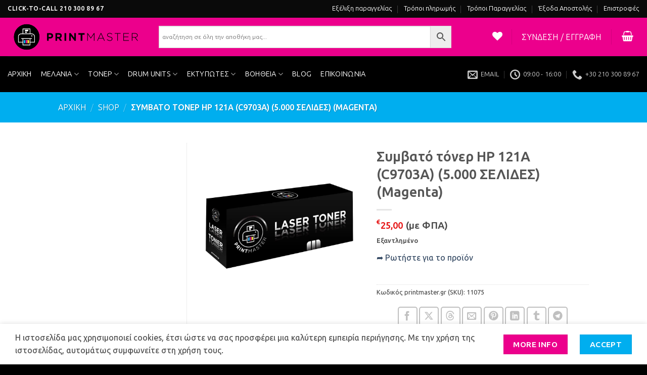

--- FILE ---
content_type: application/x-javascript
request_url: https://printmaster.gr/wp-content/plugins/obs-checkout-fields/assets/js/custom.js?1376745049
body_size: 3985
content:
jQuery(function ($) {
	// Verify wp.data is available
	if (typeof wp === 'undefined' || typeof wp.data === 'undefined') {
		console.error('wp.data is not loaded. Ensure WooCommerce Blocks are enqueued.');
		return;
	}

	const { dispatch } = wp.data;

	// Ensure WooCommerce Blocks store is accessible
	if (!dispatch) {
		console.error('WooCommerce Blocks are not loaded. Ensure wc-blocks-checkout is enqueued.');
	}


	$(document).ready(function () {

		// 1) Detect if the checkout is Block-based or Classic
		const isBlockCheckout = ($('.wc-block-checkout').length > 0);
		
		// Get the display_all_fields setting
		const showAllFields = typeof ajax_object !== 'undefined' && ajax_object.display_all_fields;

		// -----------------------------------------
		// PART A: BLOCK CHECKOUT LOGIC
		// -----------------------------------------
		if (isBlockCheckout) {
			console.log("Detected BLOCK Checkout.");

			// Helper function to show/hide block-based invoice fields
			function checkOBSInvoiceFieldsVisibilityBlock() {
			    let receiptType = $('#contact-obs-checkout-fields-billing_receipt_type').val();
			
			    if (receiptType === 'timologio') {
			        updateProps('contact-obs-checkout-fields-billing_vat', true);
			        updateProps('contact-obs-checkout-fields-billing_tax_office', true);
			        updateProps('contact-obs-checkout-fields-billing_job_description', true);
			        updateProps('contact-obs-checkout-fields-billing_company', true);
			        updateProps('contact-obs-checkout-fields-billing_bs_address', true);
			        updateProps('contact-obs-checkout-fields-billing_bs_city', true);
			        updateProps('contact-obs-checkout-fields-billing_bs_zip', true);
			
			        $('.wc-block-components-address-form__obs-checkout-fields-billing_vat').slideDown('fast');
			        
			        // If showAllFields is true, show all fields at once, otherwise only show them after VAT validation
			        if (showAllFields) {
			            $('.wc-block-components-select-input-obs-checkout-fields-billing_tax_office').slideDown('fast');
			            $('.wc-block-components-address-form__obs-checkout-fields-billing_job_description').slideDown('fast');
			            $('.wc-block-components-address-form__obs-checkout-fields-billing_company').slideDown('fast');
			            $('.wc-block-components-address-form__obs-checkout-fields-billing_bs_address').slideDown('fast');
			            $('.wc-block-components-address-form__obs-checkout-fields-billing_bs_city').slideDown('fast');
			            $('.wc-block-components-address-form__obs-checkout-fields-billing_bs_zip').slideDown('fast');
			        }
			    } else {
			        updateProps('contact-obs-checkout-fields-billing_vat', false);
			        updateProps('contact-obs-checkout-fields-billing_tax_office', false);
			        updateProps('contact-obs-checkout-fields-billing_job_description', false);
			        updateProps('contact-obs-checkout-fields-billing_company', false);
			        updateProps('contact-obs-checkout-fields-billing_bs_address', false);
			        updateProps('contact-obs-checkout-fields-billing_bs_city', false);
			        updateProps('contact-obs-checkout-fields-billing_bs_zip', false);
			
			        $('.wc-block-components-address-form__obs-checkout-fields-billing_vat').slideUp('fast');
			        $('.wc-block-components-select-input-obs-checkout-fields-billing_tax_office').slideUp('fast');
			        $('.wc-block-components-address-form__obs-checkout-fields-billing_job_description').slideUp('fast');
			        $('.wc-block-components-address-form__obs-checkout-fields-billing_company').slideUp('fast');
			        $('.wc-block-components-address-form__obs-checkout-fields-billing_bs_address').slideUp('fast');
			        $('.wc-block-components-address-form__obs-checkout-fields-billing_bs_city').slideUp('fast');
			        $('.wc-block-components-address-form__obs-checkout-fields-billing_bs_zip').slideUp('fast');
			
			        const fieldsToClear = [
			            'contact-obs-checkout-fields-billing_vat',
			            'contact-obs-checkout-fields-billing_tax_office',
			            'contact-obs-checkout-fields-billing_job_description',
			            'contact-obs-checkout-fields-billing_company',
			            'contact-obs-checkout-fields-billing_bs_address',
			            'contact-obs-checkout-fields-billing_bs_city',
			            'contact-obs-checkout-fields-billing_bs_zip'
			        ];
			
			        fieldsToClear.forEach((fieldId, index) => {
			            setTimeout(() => {
			                updateField(fieldId, '');
			            }, index * 50);
			        });
			    }
			
			    // ✅ Always show "drastiriotita" when invoice is selected
			    if (receiptType === 'timologio') {
			        $('.wc-block-components-address-form__obs-checkout-fields-billing_job_description').slideDown('fast');
			    }
			}
			// Helper function to update a field using React Fiber
			function updateField(fieldId, value) {
				const inputElement = document.getElementById(fieldId);
				if (inputElement) {
					const fiberKey = Object.keys(inputElement).find(key => key.startsWith('__reactFiber$'));
					const fiberNode = inputElement[fiberKey];
					if (fiberNode && fiberNode.return && fiberNode.return.memoizedProps) {
						const children = fiberNode.return.memoizedProps.children;
						if (Array.isArray(children) && children[0] && children[0].props && children[0].props.onChange) {
							children[0].props.onChange({
								target: {
									id: fieldId,
									value: value,
								}
							});
						} else {
							children[1].props.onChange({
								target: {
									id: fieldId,
									value: value
								}
							});
						}
					} else {
						console.error(`React Fiber node not found for element: ${fieldId}`);
					}
				} else {
					console.error(`Element not found: ${fieldId}`);
				}
			}

			// Helper function to update props using React Fiber
			function updateProps(fieldId, toggleRequired) {
				if (toggleRequired) {
					//chweck if field is select
					if (fieldId === 'contact-obs-checkout-fields-billing_tax_office') {
						jQuery('#' + fieldId + ' option:first').text(ajax_object.select_tax_office_required);
						jQuery('#' + fieldId + ' option:first').attr('data-alternate-values', ajax_object.select_tax_office_required);
						//change label
						jQuery('label[for="' + fieldId + '"]').text(ajax_object.tax_office_required);
					} else {
						oldValue = jQuery('#' + fieldId).attr('aria-label');
						newValue = oldValue.replace(ajax_object.optional_text, ajax_object.required_text);
						jQuery('#' + fieldId).attr('aria-label', newValue);
						jQuery('label[for="' + fieldId + '"]').text(newValue);
					}
				} else {
					if (fieldId === 'contact-obs-checkout-fields-billing_tax_office') {
						jQuery('#' + fieldId + ' option:first').text(ajax_object.select_tax_office_optional);
						jQuery('#' + fieldId + ' option:first').attr('data-alternate-values', ajax_object.select_tax_office_optional);
						//change label
						jQuery('label[for="' + fieldId + '"]').text(ajax_object.tax_office_optional);
					} else {
						oldValue = jQuery('#' + fieldId).attr('aria-label');
						newValue = oldValue.replace(ajax_object.required_text, ajax_object.optional_text);
						jQuery('#' + fieldId).attr('aria-label', newValue);
						jQuery('label[for="' + fieldId + '"]').text(newValue);
					}
				}
			}

			// Handle page load logic
			function initializeOBSFields() {
				const waitForElements = setInterval(() => {
					const vatField = document.getElementById('contact-obs-checkout-fields-billing_vat');
					const receiptTypeField = document.getElementById('contact-obs-checkout-fields-billing_receipt_type');

					if (vatField && receiptTypeField) {
						clearInterval(waitForElements); // Stop checking once elements are found

						const vatValue = $('#contact-obs-checkout-fields-billing_vat').val();

						if (vatValue) {
							updateField('contact-obs-checkout-fields-billing_receipt_type', 'timologio');
							updateField('contact-obs-checkout-fields-billing_vat', vatValue);
						} else {
							updateField('contact-obs-checkout-fields-billing_receipt_type', 'apodeixi');
							checkOBSInvoiceFieldsVisibilityBlock();

							// Clear all invoice fields
							// Sequentially clear all invoice fields with a delay.
							const fieldsToClear = [
								'contact-obs-checkout-fields-billing_vat',
								'contact-obs-checkout-fields-billing_tax_office',
								'contact-obs-checkout-fields-billing_job_description',
								'contact-obs-checkout-fields-billing_company',
								'contact-obs-checkout-fields-billing_bs_address',
								'contact-obs-checkout-fields-billing_bs_city',
								'contact-obs-checkout-fields-billing_bs_zip'
							];

							fieldsToClear.forEach((fieldId, index) => {
								setTimeout(() => {
									updateField(fieldId, '');
									//console.log(`Cleared field: ${fieldId}`);
								}, index * 50); // Add 100ms delay between each field
							});
						}
					}
				}, 100); // Check every 100ms
			}


			// Initialize fields on page load
			initializeOBSFields();

			// Whenever the user changes the radio (Απόδειξη vs Τιμολόγιο)
			$(document).on('change', '#contact-obs-checkout-fields-billing_receipt_type', function () {
				console.log('lalalalal');
				checkOBSInvoiceFieldsVisibilityBlock();

				const chosen = $(this).val();
				let timologio = (chosen === 'timologio') ? 1 : 0;

				$.ajax({
					url: ajax_object.ajaxurl,
					type: 'POST',
					data: {
						action: 'check_timologio',
						timologio: timologio
					},
					success: function () {
						$('body').trigger('update_checkout');
					},
					error: function (xhr) {
						console.log(xhr.responseText);
					}
				});
			});

			// Example: Validate VAT on input
			$(document).on('input', '#contact-obs-checkout-fields-billing_vat', function () {
				let vatValue = $(this).val();
				if (vatValue.length === 9) {
					validateVatBlock(vatValue);
				}
			});

			// Function to validate VAT and update fields using React Fiber
			function validateVatBlock(vatNumber) {
				// If showAllFields is true, don't hide the other fields while validating
				if (!showAllFields) {
					// Hide the fields until validation is complete
					$('.wc-block-components-select-input-obs-checkout-fields-billing_tax_office').slideUp('fast');
					$('.wc-block-components-address-form__obs-checkout-fields-billing_job_description').slideUp('fast');
					$('.wc-block-components-address-form__obs-checkout-fields-billing_company').slideUp('fast');
					$('.wc-block-components-address-form__obs-checkout-fields-billing_bs_address').slideUp('fast');
					$('.wc-block-components-address-form__obs-checkout-fields-billing_bs_city').slideUp('fast');
					$('.wc-block-components-address-form__obs-checkout-fields-billing_bs_zip').slideUp('fast');
				}
				
				$.ajax({
					type: "POST",
					url: ajax_object.ajaxurl,
					data: {
						action: "validate_vat",
						vat_id: vatNumber
					},
					dataType: "json",
					success: function (response) {
						if (response.status === "success") {
							console.log("VAT validated successfully!");

							// Sequentially update fields with the response data
							const updateFieldsWithResponseData = (response) => {
								const fieldsToUpdate = [
									{ id: 'contact-obs-checkout-fields-billing_tax_office', value: 'doy-' + response.vat.doy },
									{ id: 'contact-obs-checkout-fields-billing_job_description', value: response.vat.activities[0] },
									{ id: 'contact-obs-checkout-fields-billing_company', value: response.vat.onomasia },
									{ id: 'contact-obs-checkout-fields-billing_bs_address', value: response.vat.postal_address + ' ' + response.vat.postal_address_no },
									{ id: 'contact-obs-checkout-fields-billing_bs_city', value: response.vat.postal_area_description },
									{ id: 'contact-obs-checkout-fields-billing_bs_zip', value: response.vat.postal_zip_code }
								];

								fieldsToUpdate.forEach((field, index) => {
									setTimeout(() => {
										updateField(field.id, field.value);
										console.log(`Updated field: ${field.id} with value: ${field.value}`);
									}, index * 50); // Add 50ms delay between each field update
								});
							};

							// Example usage inside your success callback
							updateFieldsWithResponseData(response);


							// Optionally, show other fields if hidden
							$('.wc-block-components-select-input-obs-checkout-fields-billing_tax_office').slideDown('fast');
							$('.wc-block-components-address-form__obs-checkout-fields-billing_job_description').slideDown('fast');
							$('.wc-block-components-address-form__obs-checkout-fields-billing_company').slideDown('fast');
							$('.wc-block-components-address-form__obs-checkout-fields-billing_bs_address').slideDown('fast');
							$('.wc-block-components-address-form__obs-checkout-fields-billing_bs_city').slideDown('fast');
							$('.wc-block-components-address-form__obs-checkout-fields-billing_bs_zip').slideDown('fast');
						} else {
							// empty fields
							const fieldsToClear = [
								'contact-obs-checkout-fields-billing_tax_office',
								'contact-obs-checkout-fields-billing_job_description',
								'contact-obs-checkout-fields-billing_company',
								'contact-obs-checkout-fields-billing_bs_address',
								'contact-obs-checkout-fields-billing_bs_city',
								'contact-obs-checkout-fields-billing_bs_zip'
							];

							fieldsToClear.forEach((fieldId, index) => {
								setTimeout(() => {
									updateField(fieldId, '');
									//console.log(`Cleared field: ${fieldId}`);
								}, index * 50); // Add 100ms delay between each field
							});
							
							// If not showing all fields, hide them on validation failure
							if (!showAllFields) {
								$('.wc-block-components-select-input-obs-checkout-fields-billing_tax_office').slideUp('fast');
								$('.wc-block-components-address-form__obs-checkout-fields-billing_job_description').slideUp('fast');
								$('.wc-block-components-address-form__obs-checkout-fields-billing_company').slideUp('fast');
								$('.wc-block-components-address-form__obs-checkout-fields-billing_bs_address').slideUp('fast');
								$('.wc-block-components-address-form__obs-checkout-fields-billing_bs_city').slideUp('fast');
								$('.wc-block-components-address-form__obs-checkout-fields-billing_bs_zip').slideUp('fast');
							}
							
							// show alert
							alert(ajax_object.invalid_vat_text);
						}
					},
					error: function (xhr) {
						console.log("VAT validation error:", xhr.responseText);
						// empty fields
						const fieldsToClear = [
							'contact-obs-checkout-fields-billing_tax_office',
							'contact-obs-checkout-fields-billing_job_description',
							'contact-obs-checkout-fields-billing_company',
							'contact-obs-checkout-fields-billing_bs_address',
							'contact-obs-checkout-fields-billing_bs_city',
							'contact-obs-checkout-fields-billing_bs_zip'
						];

						fieldsToClear.forEach((fieldId, index) => {
							setTimeout(() => {
								updateField(fieldId, '');
								//console.log(`Cleared field: ${fieldId}`);
							}, index * 50); // Add 100ms delay between each field
						});
						
						// If not showing all fields, hide them on validation error
						if (!showAllFields) {
							$('.wc-block-components-select-input-obs-checkout-fields-billing_tax_office').slideUp('fast');
							$('.wc-block-components-address-form__obs-checkout-fields-billing_job_description').slideUp('fast');
							$('.wc-block-components-address-form__obs-checkout-fields-billing_company').slideUp('fast');
							$('.wc-block-components-address-form__obs-checkout-fields-billing_bs_address').slideUp('fast');
							$('.wc-block-components-address-form__obs-checkout-fields-billing_bs_city').slideUp('fast');
							$('.wc-block-components-address-form__obs-checkout-fields-billing_bs_zip').slideUp('fast');
						}
						
						// show alert
						alert(ajax_object.invalid_vat_text);

					}
				});
			}

			// Attach a click event listener to the button
			$('.wc-block-components-checkout-place-order-button').on('click', function (e) {
				// Reference to the button
				let button = $(this);

				// Get the value of the receipt type field
				let receiptType = $('#contact-obs-checkout-fields-billing_receipt_type').val();

				// If receipt type is 'timologio', validate fields
				if (receiptType === 'timologio') {
					// Define the required fields
					let requiredFields = [
						'#contact-obs-checkout-fields-billing_vat',
						'#contact-obs-checkout-fields-billing_tax_office',
						'#contact-obs-checkout-fields-billing_job_description',
						'#contact-obs-checkout-fields-billing_company',
						'#contact-obs-checkout-fields-billing_bs_address',
						'#contact-obs-checkout-fields-billing_bs_city',
						'#contact-obs-checkout-fields-billing_bs_zip'
					];

					// Check if all required fields have values
					let allFieldsFilled = true;
					for (let i = 0; i < requiredFields.length; i++) {
						if (!$(requiredFields[i]).val()) {
							allFieldsFilled = false;
							break;
						}
					}

					// If fields are missing, show an alert and disable the button briefly
					if (!allFieldsFilled) {
						alert(ajax_object.required_fields_text);
						button.prop('disabled', true);
						setTimeout(function () {
							button.prop('disabled', false);
						}, 1000); // Re-enable button after 1 second
						return false; // Stop further execution
					}
				}

				// If all checks pass, allow the button's default action
				button.prop('disabled', true); // Optionally disable to prevent multiple clicks
				return true; // Let the default action proceed
			});


		}
		// -----------------------------------------
		// PART B: CLASSIC CHECKOUT LOGIC
		// -----------------------------------------
		else {
			console.log("Detected CLASSIC Checkout.");

			// Keep your existing code as-is:
			function checkOBSInvoiceFieldsVisibility() {
			    let receipt_type = $('input[name="billing_receipt_type"]:checked').val();
			    if (receipt_type == 'timologio') {
			        $('#afm_field_container').slideDown('fast');
			        var vatValue = $('#billing_vat').val();
			        
			        // If showAllFields is true, always show the rest of the fields
			        if (showAllFields) {
			            $('#rest_of_fields_container').slideDown('fast');
			        } else if (vatValue.length == 9) {
			            validateVat(vatValue);
			        } else {
			            $('#rest_of_fields_container').slideUp('fast');
			        }
			
			        // ✅ Always show "drastiriotita" regardless of VAT validation
			        $('#billing_job_description').slideDown('fast');
			    } else {
			        $('#afm_field_container').slideUp('fast');
			        $('#rest_of_fields_container').slideUp('fast');
			    }
			}

			// Check "timologio" or not on radio change
			$('input[name="billing_receipt_type"]').on('change', function () {
				checkOBSInvoiceFieldsVisibility();
				var selectedOption = $(this).val();
				var timologio = (selectedOption === 'timologio') ? 1 : 0;

				$.ajax({
					url: ajax_object.ajaxurl,
					type: 'POST',
					data: {
						action: 'check_timologio',
						timologio: timologio
					},
					success: function (response) {
						$('body').trigger('update_checkout');
					},
					error: function (xhr, status, error) {
						console.log(xhr.responseText);
					}
				});
			});

			// Initialize the visibility on page load
			checkOBSInvoiceFieldsVisibility();

			$('#billing_vat').on('input', function () {
				var vatValue = $(this).val();
				// If showAllFields is true, don't hide the rest of the fields while validating
				if (!showAllFields) {
					if (vatValue.length == 9) {
						// Trigger validation
						validateVat(vatValue);
					} else {
						// Hide the rest of the fields
						$('#rest_of_fields_container').slideUp('fast');
					}
				} else if (vatValue.length == 9) {
					// Still validate for auto-filling but don't hide fields
					validateVat(vatValue);
				}
			});

			function validateVat(vatNumber) {
				$('body').trigger('update_checkout');
				$.ajax({
					type: "post",
					url: ajax_object.ajaxurl,
					data: {
						'action': "validate_vat",
						'vat_id': vatNumber
					},
					dataType: "JSON",
					success: function (response) {
						if (response.status == "success") {
							$("#billing_company").val(response.vat.commer_title);
							$("#billing_tax_office").val("doy-" + response.vat.doy);
							$("#billing_job_description").val(response.vat.activities[0]);
							$("#billing_bs_address").val(response.vat.postal_address + ' ' + response.vat.postal_address_no);
							$("#billing_bs_zip").val(response.vat.postal_zip_code);
							$("#billing_bs_city").val(response.vat.postal_area_description);
							$("#billing_company").val(response.vat.onomasia);
							// Show the rest of the fields
							$('#rest_of_fields_container').slideDown('fast');
						} else {
							// If not showing all fields, hide them on validation failure
							if (!showAllFields) {
								// Hide the rest of the fields if validation fails
								$('#rest_of_fields_container').slideUp('fast');
							}
							alert(ajax_object.invalid_vat_text);
						}
					}
				});
			}

			$(document).on('change', '#billing_39a_afm', function () {
				var afm = $(this).val();
				$.ajax({
					url: '/wp-admin/admin-ajax.php',
					type: 'POST',
					data: {
						action: 'validate_39a',
						afm: afm
					},
					success: function (response) {
						$('body').trigger('update_checkout');
						if (response != 1) {
							if ($('.error_afm').length <= 0) {
								$('#billing_39a_afm_field').append('<span class="error_afm">' + response + '</span>');
							}
						} else {
							$('.error_afm').remove();
						}
					},
					error: function (xhr, status, error) {
						console.log(xhr.responseText);
					}
				});
			});

			// Validate required fields on place_order
			$("body").on("click", "#place_order", function (event) {
				var receipt_type = $('input[name="billing_receipt_type"]:checked').val();
				if (receipt_type == 'timologio') {
					if ($("#billing_vat").val() == "" || $("#billing_tax_office").val() == "" || $("#billing_job_description").val() == "") {
						event.preventDefault();
						alert(ajax_object.required_fields_text);
					}
				}
			});

			// Pre-fill if invoice data exists (Classic approach)
			if (typeof ajax_object.invoiceData !== 'undefined' && Object.keys(ajax_object.invoiceData).length > 0) {
				$('#billing_company').val(ajax_object.invoiceData.billing_company);
				$('#billing_job_description').val(ajax_object.invoiceData.job_description);
				$('#billing_vat').val(ajax_object.invoiceData.vat);
				$('#billing_bs_address').val(ajax_object.invoiceData.billing_bs_address);
				$('#billing_bs_city').val(ajax_object.invoiceData.billing_bs_city);
				$('#billing_bs_zip').val(ajax_object.invoiceData.billing_bs_zip);
				$('#billing_tax_office').val(ajax_object.invoiceData.tax_office);
				$('#billing_phone').val(ajax_object.invoiceData.billing_phone);

				// Select 'timologio'
				$('input[name="billing_receipt_type"][value="timologio"]').prop('checked', true);
				$('input[name="billing_receipt_type"]').trigger('change');
				$('#rest_of_fields_container').slideDown('fast');
			}
		}

	}); // End document.ready
});
